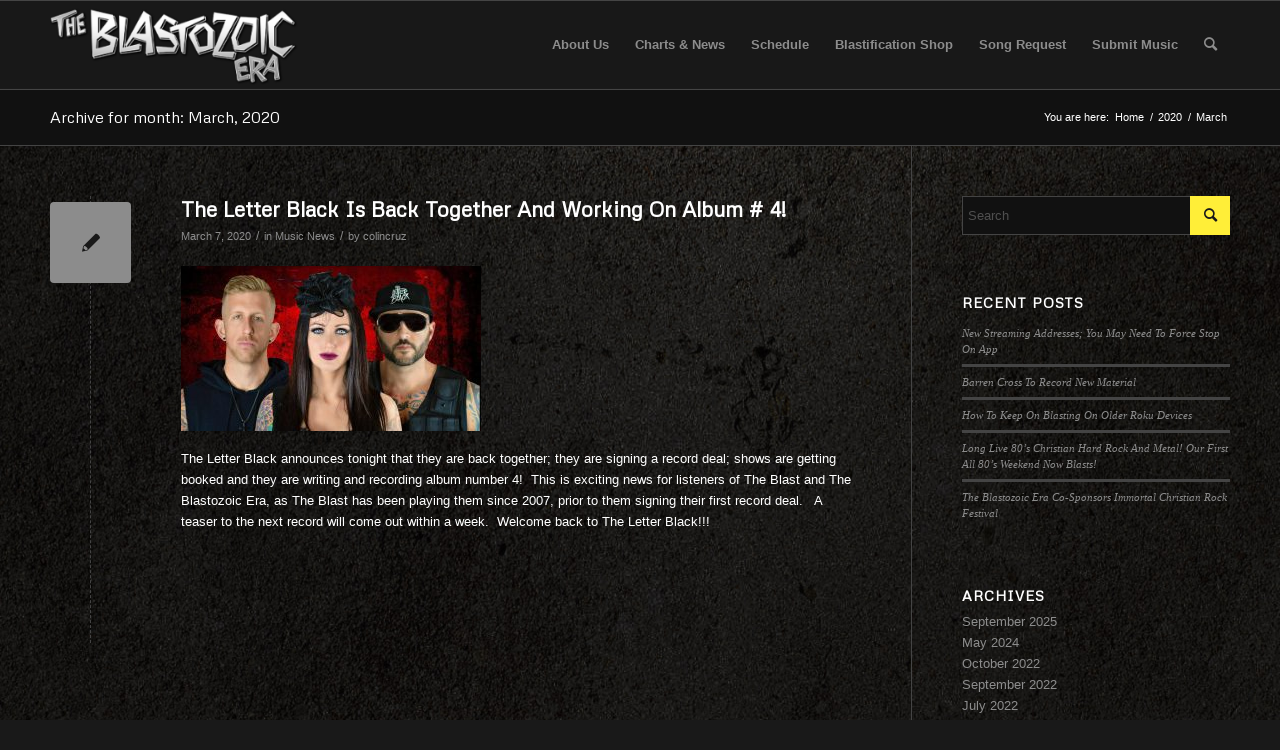

--- FILE ---
content_type: text/html; charset=UTF-8
request_url: https://blastozoic.theblast.fm/home/2020/03/
body_size: 77087
content:
<!DOCTYPE html>
<html lang="en-US" class="html_stretched responsive av-preloader-disabled  html_header_top html_logo_left html_main_nav_header html_menu_right html_slim html_header_sticky html_header_shrinking html_mobile_menu_phone html_header_searchicon html_content_align_center html_header_unstick_top_disabled html_header_stretch_disabled html_av-overlay-side html_av-overlay-side-classic html_av-submenu-noclone html_entry_id_2614 av-cookies-no-cookie-consent av-no-preview av-default-lightbox html_text_menu_active av-mobile-menu-switch-default">
<head>
<meta charset="UTF-8" />


<!-- mobile setting -->
<meta name="viewport" content="width=device-width, initial-scale=1">

<!-- Scripts/CSS and wp_head hook -->
<meta name='robots' content='noindex, follow' />

	<!-- This site is optimized with the Yoast SEO plugin v22.6 - https://yoast.com/wordpress/plugins/seo/ -->
	<title>March 2020 - The Blastozoic Era</title>
	<meta property="og:locale" content="en_US" />
	<meta property="og:type" content="website" />
	<meta property="og:title" content="March 2020 - The Blastozoic Era" />
	<meta property="og:url" content="https://blastozoic.theblast.fm/home/2020/03/" />
	<meta property="og:site_name" content="The Blastozoic Era" />
	<meta name="twitter:card" content="summary_large_image" />
	<script type="application/ld+json" class="yoast-schema-graph">{"@context":"https://schema.org","@graph":[{"@type":"CollectionPage","@id":"https://blastozoic.theblast.fm/home/2020/03/","url":"https://blastozoic.theblast.fm/home/2020/03/","name":"March 2020 - The Blastozoic Era","isPartOf":{"@id":"https://blastozoic.theblast.fm/home/#website"},"breadcrumb":{"@id":"https://blastozoic.theblast.fm/home/2020/03/#breadcrumb"},"inLanguage":"en-US"},{"@type":"BreadcrumbList","@id":"https://blastozoic.theblast.fm/home/2020/03/#breadcrumb","itemListElement":[{"@type":"ListItem","position":1,"name":"Home","item":"https://blastozoic.theblast.fm/home/welcome/"},{"@type":"ListItem","position":2,"name":"Archives for March 2020"}]},{"@type":"WebSite","@id":"https://blastozoic.theblast.fm/home/#website","url":"https://blastozoic.theblast.fm/home/","name":"The Blastozoic Era","description":"Classic Christian Rock, Alternative, and Metal","potentialAction":[{"@type":"SearchAction","target":{"@type":"EntryPoint","urlTemplate":"https://blastozoic.theblast.fm/home/?s={search_term_string}"},"query-input":"required name=search_term_string"}],"inLanguage":"en-US"}]}</script>
	<!-- / Yoast SEO plugin. -->


<link rel='dns-prefetch' href='//fonts.googleapis.com' />
<link rel="alternate" type="application/rss+xml" title="The Blastozoic Era &raquo; Feed" href="https://blastozoic.theblast.fm/home/feed/" />

<!-- google webfont font replacement -->

			<script type='text/javascript'>

				(function() {

					/*	check if webfonts are disabled by user setting via cookie - or user must opt in.	*/
					var html = document.getElementsByTagName('html')[0];
					var cookie_check = html.className.indexOf('av-cookies-needs-opt-in') >= 0 || html.className.indexOf('av-cookies-can-opt-out') >= 0;
					var allow_continue = true;
					var silent_accept_cookie = html.className.indexOf('av-cookies-user-silent-accept') >= 0;

					if( cookie_check && ! silent_accept_cookie )
					{
						if( ! document.cookie.match(/aviaCookieConsent/) || html.className.indexOf('av-cookies-session-refused') >= 0 )
						{
							allow_continue = false;
						}
						else
						{
							if( ! document.cookie.match(/aviaPrivacyRefuseCookiesHideBar/) )
							{
								allow_continue = false;
							}
							else if( ! document.cookie.match(/aviaPrivacyEssentialCookiesEnabled/) )
							{
								allow_continue = false;
							}
							else if( document.cookie.match(/aviaPrivacyGoogleWebfontsDisabled/) )
							{
								allow_continue = false;
							}
						}
					}

					if( allow_continue )
					{
						var f = document.createElement('link');

						f.type 	= 'text/css';
						f.rel 	= 'stylesheet';
						f.href 	= 'https://fonts.googleapis.com/css?family=Metrophobic&display=auto';
						f.id 	= 'avia-google-webfont';

						document.getElementsByTagName('head')[0].appendChild(f);
					}
				})();

			</script>
			<script type="text/javascript">
/* <![CDATA[ */
window._wpemojiSettings = {"baseUrl":"https:\/\/s.w.org\/images\/core\/emoji\/15.0.3\/72x72\/","ext":".png","svgUrl":"https:\/\/s.w.org\/images\/core\/emoji\/15.0.3\/svg\/","svgExt":".svg","source":{"concatemoji":"https:\/\/blastozoic.theblast.fm\/home\/wp-includes\/js\/wp-emoji-release.min.js?ver=6.5.7"}};
/*! This file is auto-generated */
!function(i,n){var o,s,e;function c(e){try{var t={supportTests:e,timestamp:(new Date).valueOf()};sessionStorage.setItem(o,JSON.stringify(t))}catch(e){}}function p(e,t,n){e.clearRect(0,0,e.canvas.width,e.canvas.height),e.fillText(t,0,0);var t=new Uint32Array(e.getImageData(0,0,e.canvas.width,e.canvas.height).data),r=(e.clearRect(0,0,e.canvas.width,e.canvas.height),e.fillText(n,0,0),new Uint32Array(e.getImageData(0,0,e.canvas.width,e.canvas.height).data));return t.every(function(e,t){return e===r[t]})}function u(e,t,n){switch(t){case"flag":return n(e,"\ud83c\udff3\ufe0f\u200d\u26a7\ufe0f","\ud83c\udff3\ufe0f\u200b\u26a7\ufe0f")?!1:!n(e,"\ud83c\uddfa\ud83c\uddf3","\ud83c\uddfa\u200b\ud83c\uddf3")&&!n(e,"\ud83c\udff4\udb40\udc67\udb40\udc62\udb40\udc65\udb40\udc6e\udb40\udc67\udb40\udc7f","\ud83c\udff4\u200b\udb40\udc67\u200b\udb40\udc62\u200b\udb40\udc65\u200b\udb40\udc6e\u200b\udb40\udc67\u200b\udb40\udc7f");case"emoji":return!n(e,"\ud83d\udc26\u200d\u2b1b","\ud83d\udc26\u200b\u2b1b")}return!1}function f(e,t,n){var r="undefined"!=typeof WorkerGlobalScope&&self instanceof WorkerGlobalScope?new OffscreenCanvas(300,150):i.createElement("canvas"),a=r.getContext("2d",{willReadFrequently:!0}),o=(a.textBaseline="top",a.font="600 32px Arial",{});return e.forEach(function(e){o[e]=t(a,e,n)}),o}function t(e){var t=i.createElement("script");t.src=e,t.defer=!0,i.head.appendChild(t)}"undefined"!=typeof Promise&&(o="wpEmojiSettingsSupports",s=["flag","emoji"],n.supports={everything:!0,everythingExceptFlag:!0},e=new Promise(function(e){i.addEventListener("DOMContentLoaded",e,{once:!0})}),new Promise(function(t){var n=function(){try{var e=JSON.parse(sessionStorage.getItem(o));if("object"==typeof e&&"number"==typeof e.timestamp&&(new Date).valueOf()<e.timestamp+604800&&"object"==typeof e.supportTests)return e.supportTests}catch(e){}return null}();if(!n){if("undefined"!=typeof Worker&&"undefined"!=typeof OffscreenCanvas&&"undefined"!=typeof URL&&URL.createObjectURL&&"undefined"!=typeof Blob)try{var e="postMessage("+f.toString()+"("+[JSON.stringify(s),u.toString(),p.toString()].join(",")+"));",r=new Blob([e],{type:"text/javascript"}),a=new Worker(URL.createObjectURL(r),{name:"wpTestEmojiSupports"});return void(a.onmessage=function(e){c(n=e.data),a.terminate(),t(n)})}catch(e){}c(n=f(s,u,p))}t(n)}).then(function(e){for(var t in e)n.supports[t]=e[t],n.supports.everything=n.supports.everything&&n.supports[t],"flag"!==t&&(n.supports.everythingExceptFlag=n.supports.everythingExceptFlag&&n.supports[t]);n.supports.everythingExceptFlag=n.supports.everythingExceptFlag&&!n.supports.flag,n.DOMReady=!1,n.readyCallback=function(){n.DOMReady=!0}}).then(function(){return e}).then(function(){var e;n.supports.everything||(n.readyCallback(),(e=n.source||{}).concatemoji?t(e.concatemoji):e.wpemoji&&e.twemoji&&(t(e.twemoji),t(e.wpemoji)))}))}((window,document),window._wpemojiSettings);
/* ]]> */
</script>
<link rel='stylesheet' id='avia-grid-css' href='https://blastozoic.theblast.fm/home/wp-content/themes/enfold/css/grid.min.css?ver=5.7' type='text/css' media='all' />
<link rel='stylesheet' id='avia-base-css' href='https://blastozoic.theblast.fm/home/wp-content/themes/enfold/css/base.min.css?ver=5.7' type='text/css' media='all' />
<link rel='stylesheet' id='avia-layout-css' href='https://blastozoic.theblast.fm/home/wp-content/themes/enfold/css/layout.min.css?ver=5.7' type='text/css' media='all' />
<link rel='stylesheet' id='avia-module-blog-css' href='https://blastozoic.theblast.fm/home/wp-content/themes/enfold/config-templatebuilder/avia-shortcodes/blog/blog.min.css?ver=5.7' type='text/css' media='all' />
<link rel='stylesheet' id='avia-module-postslider-css' href='https://blastozoic.theblast.fm/home/wp-content/themes/enfold/config-templatebuilder/avia-shortcodes/postslider/postslider.min.css?ver=5.7' type='text/css' media='all' />
<link rel='stylesheet' id='avia-module-button-css' href='https://blastozoic.theblast.fm/home/wp-content/themes/enfold/config-templatebuilder/avia-shortcodes/buttons/buttons.min.css?ver=5.7' type='text/css' media='all' />
<link rel='stylesheet' id='avia-module-catalogue-css' href='https://blastozoic.theblast.fm/home/wp-content/themes/enfold/config-templatebuilder/avia-shortcodes/catalogue/catalogue.min.css?ver=5.7' type='text/css' media='all' />
<link rel='stylesheet' id='avia-module-comments-css' href='https://blastozoic.theblast.fm/home/wp-content/themes/enfold/config-templatebuilder/avia-shortcodes/comments/comments.min.css?ver=5.7' type='text/css' media='all' />
<link rel='stylesheet' id='avia-module-contact-css' href='https://blastozoic.theblast.fm/home/wp-content/themes/enfold/config-templatebuilder/avia-shortcodes/contact/contact.min.css?ver=5.7' type='text/css' media='all' />
<link rel='stylesheet' id='avia-module-slideshow-css' href='https://blastozoic.theblast.fm/home/wp-content/themes/enfold/config-templatebuilder/avia-shortcodes/slideshow/slideshow.min.css?ver=5.7' type='text/css' media='all' />
<link rel='stylesheet' id='avia-module-gallery-css' href='https://blastozoic.theblast.fm/home/wp-content/themes/enfold/config-templatebuilder/avia-shortcodes/gallery/gallery.min.css?ver=5.7' type='text/css' media='all' />
<link rel='stylesheet' id='avia-module-maps-css' href='https://blastozoic.theblast.fm/home/wp-content/themes/enfold/config-templatebuilder/avia-shortcodes/google_maps/google_maps.min.css?ver=5.7' type='text/css' media='all' />
<link rel='stylesheet' id='avia-module-gridrow-css' href='https://blastozoic.theblast.fm/home/wp-content/themes/enfold/config-templatebuilder/avia-shortcodes/grid_row/grid_row.min.css?ver=5.7' type='text/css' media='all' />
<link rel='stylesheet' id='avia-module-heading-css' href='https://blastozoic.theblast.fm/home/wp-content/themes/enfold/config-templatebuilder/avia-shortcodes/heading/heading.min.css?ver=5.7' type='text/css' media='all' />
<link rel='stylesheet' id='avia-module-icon-css' href='https://blastozoic.theblast.fm/home/wp-content/themes/enfold/config-templatebuilder/avia-shortcodes/icon/icon.min.css?ver=5.7' type='text/css' media='all' />
<link rel='stylesheet' id='avia-module-iconbox-css' href='https://blastozoic.theblast.fm/home/wp-content/themes/enfold/config-templatebuilder/avia-shortcodes/iconbox/iconbox.min.css?ver=5.7' type='text/css' media='all' />
<link rel='stylesheet' id='avia-module-image-css' href='https://blastozoic.theblast.fm/home/wp-content/themes/enfold/config-templatebuilder/avia-shortcodes/image/image.min.css?ver=5.7' type='text/css' media='all' />
<link rel='stylesheet' id='avia-module-hotspot-css' href='https://blastozoic.theblast.fm/home/wp-content/themes/enfold/config-templatebuilder/avia-shortcodes/image_hotspots/image_hotspots.min.css?ver=5.7' type='text/css' media='all' />
<link rel='stylesheet' id='avia-module-masonry-css' href='https://blastozoic.theblast.fm/home/wp-content/themes/enfold/config-templatebuilder/avia-shortcodes/masonry_entries/masonry_entries.min.css?ver=5.7' type='text/css' media='all' />
<link rel='stylesheet' id='avia-siteloader-css' href='https://blastozoic.theblast.fm/home/wp-content/themes/enfold/css/avia-snippet-site-preloader.min.css?ver=5.7' type='text/css' media='all' />
<link rel='stylesheet' id='avia-module-numbers-css' href='https://blastozoic.theblast.fm/home/wp-content/themes/enfold/config-templatebuilder/avia-shortcodes/numbers/numbers.min.css?ver=5.7' type='text/css' media='all' />
<link rel='stylesheet' id='avia-module-promobox-css' href='https://blastozoic.theblast.fm/home/wp-content/themes/enfold/config-templatebuilder/avia-shortcodes/promobox/promobox.min.css?ver=5.7' type='text/css' media='all' />
<link rel='stylesheet' id='avia-module-social-css' href='https://blastozoic.theblast.fm/home/wp-content/themes/enfold/config-templatebuilder/avia-shortcodes/social_share/social_share.min.css?ver=5.7' type='text/css' media='all' />
<link rel='stylesheet' id='avia-module-tabs-css' href='https://blastozoic.theblast.fm/home/wp-content/themes/enfold/config-templatebuilder/avia-shortcodes/tabs/tabs.min.css?ver=5.7' type='text/css' media='all' />
<link rel='stylesheet' id='avia-module-video-css' href='https://blastozoic.theblast.fm/home/wp-content/themes/enfold/config-templatebuilder/avia-shortcodes/video/video.min.css?ver=5.7' type='text/css' media='all' />
<link rel='stylesheet' id='pt-cv-public-style-css' href='https://blastozoic.theblast.fm/home/wp-content/plugins/content-views-query-and-display-post-page/public/assets/css/cv.css?ver=3.7.1' type='text/css' media='all' />
<style id='wp-emoji-styles-inline-css' type='text/css'>

	img.wp-smiley, img.emoji {
		display: inline !important;
		border: none !important;
		box-shadow: none !important;
		height: 1em !important;
		width: 1em !important;
		margin: 0 0.07em !important;
		vertical-align: -0.1em !important;
		background: none !important;
		padding: 0 !important;
	}
</style>
<link rel='stylesheet' id='wp-block-library-css' href='https://blastozoic.theblast.fm/home/wp-includes/css/dist/block-library/style.min.css?ver=6.5.7' type='text/css' media='all' />
<link rel='stylesheet' id='single-testimonial-block-css' href='https://blastozoic.theblast.fm/home/wp-content/plugins/easy-testimonials/blocks/single-testimonial/style.css?ver=1714009172' type='text/css' media='all' />
<link rel='stylesheet' id='random-testimonial-block-css' href='https://blastozoic.theblast.fm/home/wp-content/plugins/easy-testimonials/blocks/random-testimonial/style.css?ver=1714009172' type='text/css' media='all' />
<link rel='stylesheet' id='testimonials-list-block-css' href='https://blastozoic.theblast.fm/home/wp-content/plugins/easy-testimonials/blocks/testimonials-list/style.css?ver=1714009172' type='text/css' media='all' />
<link rel='stylesheet' id='testimonials-cycle-block-css' href='https://blastozoic.theblast.fm/home/wp-content/plugins/easy-testimonials/blocks/testimonials-cycle/style.css?ver=1714009172' type='text/css' media='all' />
<link rel='stylesheet' id='testimonials-grid-block-css' href='https://blastozoic.theblast.fm/home/wp-content/plugins/easy-testimonials/blocks/testimonials-grid/style.css?ver=1714009172' type='text/css' media='all' />
<style id='global-styles-inline-css' type='text/css'>
body{--wp--preset--color--black: #000000;--wp--preset--color--cyan-bluish-gray: #abb8c3;--wp--preset--color--white: #ffffff;--wp--preset--color--pale-pink: #f78da7;--wp--preset--color--vivid-red: #cf2e2e;--wp--preset--color--luminous-vivid-orange: #ff6900;--wp--preset--color--luminous-vivid-amber: #fcb900;--wp--preset--color--light-green-cyan: #7bdcb5;--wp--preset--color--vivid-green-cyan: #00d084;--wp--preset--color--pale-cyan-blue: #8ed1fc;--wp--preset--color--vivid-cyan-blue: #0693e3;--wp--preset--color--vivid-purple: #9b51e0;--wp--preset--color--metallic-red: #b02b2c;--wp--preset--color--maximum-yellow-red: #edae44;--wp--preset--color--yellow-sun: #eeee22;--wp--preset--color--palm-leaf: #83a846;--wp--preset--color--aero: #7bb0e7;--wp--preset--color--old-lavender: #745f7e;--wp--preset--color--steel-teal: #5f8789;--wp--preset--color--raspberry-pink: #d65799;--wp--preset--color--medium-turquoise: #4ecac2;--wp--preset--gradient--vivid-cyan-blue-to-vivid-purple: linear-gradient(135deg,rgba(6,147,227,1) 0%,rgb(155,81,224) 100%);--wp--preset--gradient--light-green-cyan-to-vivid-green-cyan: linear-gradient(135deg,rgb(122,220,180) 0%,rgb(0,208,130) 100%);--wp--preset--gradient--luminous-vivid-amber-to-luminous-vivid-orange: linear-gradient(135deg,rgba(252,185,0,1) 0%,rgba(255,105,0,1) 100%);--wp--preset--gradient--luminous-vivid-orange-to-vivid-red: linear-gradient(135deg,rgba(255,105,0,1) 0%,rgb(207,46,46) 100%);--wp--preset--gradient--very-light-gray-to-cyan-bluish-gray: linear-gradient(135deg,rgb(238,238,238) 0%,rgb(169,184,195) 100%);--wp--preset--gradient--cool-to-warm-spectrum: linear-gradient(135deg,rgb(74,234,220) 0%,rgb(151,120,209) 20%,rgb(207,42,186) 40%,rgb(238,44,130) 60%,rgb(251,105,98) 80%,rgb(254,248,76) 100%);--wp--preset--gradient--blush-light-purple: linear-gradient(135deg,rgb(255,206,236) 0%,rgb(152,150,240) 100%);--wp--preset--gradient--blush-bordeaux: linear-gradient(135deg,rgb(254,205,165) 0%,rgb(254,45,45) 50%,rgb(107,0,62) 100%);--wp--preset--gradient--luminous-dusk: linear-gradient(135deg,rgb(255,203,112) 0%,rgb(199,81,192) 50%,rgb(65,88,208) 100%);--wp--preset--gradient--pale-ocean: linear-gradient(135deg,rgb(255,245,203) 0%,rgb(182,227,212) 50%,rgb(51,167,181) 100%);--wp--preset--gradient--electric-grass: linear-gradient(135deg,rgb(202,248,128) 0%,rgb(113,206,126) 100%);--wp--preset--gradient--midnight: linear-gradient(135deg,rgb(2,3,129) 0%,rgb(40,116,252) 100%);--wp--preset--font-size--small: 1rem;--wp--preset--font-size--medium: 1.125rem;--wp--preset--font-size--large: 1.75rem;--wp--preset--font-size--x-large: clamp(1.75rem, 3vw, 2.25rem);--wp--preset--spacing--20: 0.44rem;--wp--preset--spacing--30: 0.67rem;--wp--preset--spacing--40: 1rem;--wp--preset--spacing--50: 1.5rem;--wp--preset--spacing--60: 2.25rem;--wp--preset--spacing--70: 3.38rem;--wp--preset--spacing--80: 5.06rem;--wp--preset--shadow--natural: 6px 6px 9px rgba(0, 0, 0, 0.2);--wp--preset--shadow--deep: 12px 12px 50px rgba(0, 0, 0, 0.4);--wp--preset--shadow--sharp: 6px 6px 0px rgba(0, 0, 0, 0.2);--wp--preset--shadow--outlined: 6px 6px 0px -3px rgba(255, 255, 255, 1), 6px 6px rgba(0, 0, 0, 1);--wp--preset--shadow--crisp: 6px 6px 0px rgba(0, 0, 0, 1);}body { margin: 0;--wp--style--global--content-size: 800px;--wp--style--global--wide-size: 1130px; }.wp-site-blocks > .alignleft { float: left; margin-right: 2em; }.wp-site-blocks > .alignright { float: right; margin-left: 2em; }.wp-site-blocks > .aligncenter { justify-content: center; margin-left: auto; margin-right: auto; }:where(.is-layout-flex){gap: 0.5em;}:where(.is-layout-grid){gap: 0.5em;}body .is-layout-flow > .alignleft{float: left;margin-inline-start: 0;margin-inline-end: 2em;}body .is-layout-flow > .alignright{float: right;margin-inline-start: 2em;margin-inline-end: 0;}body .is-layout-flow > .aligncenter{margin-left: auto !important;margin-right: auto !important;}body .is-layout-constrained > .alignleft{float: left;margin-inline-start: 0;margin-inline-end: 2em;}body .is-layout-constrained > .alignright{float: right;margin-inline-start: 2em;margin-inline-end: 0;}body .is-layout-constrained > .aligncenter{margin-left: auto !important;margin-right: auto !important;}body .is-layout-constrained > :where(:not(.alignleft):not(.alignright):not(.alignfull)){max-width: var(--wp--style--global--content-size);margin-left: auto !important;margin-right: auto !important;}body .is-layout-constrained > .alignwide{max-width: var(--wp--style--global--wide-size);}body .is-layout-flex{display: flex;}body .is-layout-flex{flex-wrap: wrap;align-items: center;}body .is-layout-flex > *{margin: 0;}body .is-layout-grid{display: grid;}body .is-layout-grid > *{margin: 0;}body{padding-top: 0px;padding-right: 0px;padding-bottom: 0px;padding-left: 0px;}a:where(:not(.wp-element-button)){text-decoration: underline;}.wp-element-button, .wp-block-button__link{background-color: #32373c;border-width: 0;color: #fff;font-family: inherit;font-size: inherit;line-height: inherit;padding: calc(0.667em + 2px) calc(1.333em + 2px);text-decoration: none;}.has-black-color{color: var(--wp--preset--color--black) !important;}.has-cyan-bluish-gray-color{color: var(--wp--preset--color--cyan-bluish-gray) !important;}.has-white-color{color: var(--wp--preset--color--white) !important;}.has-pale-pink-color{color: var(--wp--preset--color--pale-pink) !important;}.has-vivid-red-color{color: var(--wp--preset--color--vivid-red) !important;}.has-luminous-vivid-orange-color{color: var(--wp--preset--color--luminous-vivid-orange) !important;}.has-luminous-vivid-amber-color{color: var(--wp--preset--color--luminous-vivid-amber) !important;}.has-light-green-cyan-color{color: var(--wp--preset--color--light-green-cyan) !important;}.has-vivid-green-cyan-color{color: var(--wp--preset--color--vivid-green-cyan) !important;}.has-pale-cyan-blue-color{color: var(--wp--preset--color--pale-cyan-blue) !important;}.has-vivid-cyan-blue-color{color: var(--wp--preset--color--vivid-cyan-blue) !important;}.has-vivid-purple-color{color: var(--wp--preset--color--vivid-purple) !important;}.has-metallic-red-color{color: var(--wp--preset--color--metallic-red) !important;}.has-maximum-yellow-red-color{color: var(--wp--preset--color--maximum-yellow-red) !important;}.has-yellow-sun-color{color: var(--wp--preset--color--yellow-sun) !important;}.has-palm-leaf-color{color: var(--wp--preset--color--palm-leaf) !important;}.has-aero-color{color: var(--wp--preset--color--aero) !important;}.has-old-lavender-color{color: var(--wp--preset--color--old-lavender) !important;}.has-steel-teal-color{color: var(--wp--preset--color--steel-teal) !important;}.has-raspberry-pink-color{color: var(--wp--preset--color--raspberry-pink) !important;}.has-medium-turquoise-color{color: var(--wp--preset--color--medium-turquoise) !important;}.has-black-background-color{background-color: var(--wp--preset--color--black) !important;}.has-cyan-bluish-gray-background-color{background-color: var(--wp--preset--color--cyan-bluish-gray) !important;}.has-white-background-color{background-color: var(--wp--preset--color--white) !important;}.has-pale-pink-background-color{background-color: var(--wp--preset--color--pale-pink) !important;}.has-vivid-red-background-color{background-color: var(--wp--preset--color--vivid-red) !important;}.has-luminous-vivid-orange-background-color{background-color: var(--wp--preset--color--luminous-vivid-orange) !important;}.has-luminous-vivid-amber-background-color{background-color: var(--wp--preset--color--luminous-vivid-amber) !important;}.has-light-green-cyan-background-color{background-color: var(--wp--preset--color--light-green-cyan) !important;}.has-vivid-green-cyan-background-color{background-color: var(--wp--preset--color--vivid-green-cyan) !important;}.has-pale-cyan-blue-background-color{background-color: var(--wp--preset--color--pale-cyan-blue) !important;}.has-vivid-cyan-blue-background-color{background-color: var(--wp--preset--color--vivid-cyan-blue) !important;}.has-vivid-purple-background-color{background-color: var(--wp--preset--color--vivid-purple) !important;}.has-metallic-red-background-color{background-color: var(--wp--preset--color--metallic-red) !important;}.has-maximum-yellow-red-background-color{background-color: var(--wp--preset--color--maximum-yellow-red) !important;}.has-yellow-sun-background-color{background-color: var(--wp--preset--color--yellow-sun) !important;}.has-palm-leaf-background-color{background-color: var(--wp--preset--color--palm-leaf) !important;}.has-aero-background-color{background-color: var(--wp--preset--color--aero) !important;}.has-old-lavender-background-color{background-color: var(--wp--preset--color--old-lavender) !important;}.has-steel-teal-background-color{background-color: var(--wp--preset--color--steel-teal) !important;}.has-raspberry-pink-background-color{background-color: var(--wp--preset--color--raspberry-pink) !important;}.has-medium-turquoise-background-color{background-color: var(--wp--preset--color--medium-turquoise) !important;}.has-black-border-color{border-color: var(--wp--preset--color--black) !important;}.has-cyan-bluish-gray-border-color{border-color: var(--wp--preset--color--cyan-bluish-gray) !important;}.has-white-border-color{border-color: var(--wp--preset--color--white) !important;}.has-pale-pink-border-color{border-color: var(--wp--preset--color--pale-pink) !important;}.has-vivid-red-border-color{border-color: var(--wp--preset--color--vivid-red) !important;}.has-luminous-vivid-orange-border-color{border-color: var(--wp--preset--color--luminous-vivid-orange) !important;}.has-luminous-vivid-amber-border-color{border-color: var(--wp--preset--color--luminous-vivid-amber) !important;}.has-light-green-cyan-border-color{border-color: var(--wp--preset--color--light-green-cyan) !important;}.has-vivid-green-cyan-border-color{border-color: var(--wp--preset--color--vivid-green-cyan) !important;}.has-pale-cyan-blue-border-color{border-color: var(--wp--preset--color--pale-cyan-blue) !important;}.has-vivid-cyan-blue-border-color{border-color: var(--wp--preset--color--vivid-cyan-blue) !important;}.has-vivid-purple-border-color{border-color: var(--wp--preset--color--vivid-purple) !important;}.has-metallic-red-border-color{border-color: var(--wp--preset--color--metallic-red) !important;}.has-maximum-yellow-red-border-color{border-color: var(--wp--preset--color--maximum-yellow-red) !important;}.has-yellow-sun-border-color{border-color: var(--wp--preset--color--yellow-sun) !important;}.has-palm-leaf-border-color{border-color: var(--wp--preset--color--palm-leaf) !important;}.has-aero-border-color{border-color: var(--wp--preset--color--aero) !important;}.has-old-lavender-border-color{border-color: var(--wp--preset--color--old-lavender) !important;}.has-steel-teal-border-color{border-color: var(--wp--preset--color--steel-teal) !important;}.has-raspberry-pink-border-color{border-color: var(--wp--preset--color--raspberry-pink) !important;}.has-medium-turquoise-border-color{border-color: var(--wp--preset--color--medium-turquoise) !important;}.has-vivid-cyan-blue-to-vivid-purple-gradient-background{background: var(--wp--preset--gradient--vivid-cyan-blue-to-vivid-purple) !important;}.has-light-green-cyan-to-vivid-green-cyan-gradient-background{background: var(--wp--preset--gradient--light-green-cyan-to-vivid-green-cyan) !important;}.has-luminous-vivid-amber-to-luminous-vivid-orange-gradient-background{background: var(--wp--preset--gradient--luminous-vivid-amber-to-luminous-vivid-orange) !important;}.has-luminous-vivid-orange-to-vivid-red-gradient-background{background: var(--wp--preset--gradient--luminous-vivid-orange-to-vivid-red) !important;}.has-very-light-gray-to-cyan-bluish-gray-gradient-background{background: var(--wp--preset--gradient--very-light-gray-to-cyan-bluish-gray) !important;}.has-cool-to-warm-spectrum-gradient-background{background: var(--wp--preset--gradient--cool-to-warm-spectrum) !important;}.has-blush-light-purple-gradient-background{background: var(--wp--preset--gradient--blush-light-purple) !important;}.has-blush-bordeaux-gradient-background{background: var(--wp--preset--gradient--blush-bordeaux) !important;}.has-luminous-dusk-gradient-background{background: var(--wp--preset--gradient--luminous-dusk) !important;}.has-pale-ocean-gradient-background{background: var(--wp--preset--gradient--pale-ocean) !important;}.has-electric-grass-gradient-background{background: var(--wp--preset--gradient--electric-grass) !important;}.has-midnight-gradient-background{background: var(--wp--preset--gradient--midnight) !important;}.has-small-font-size{font-size: var(--wp--preset--font-size--small) !important;}.has-medium-font-size{font-size: var(--wp--preset--font-size--medium) !important;}.has-large-font-size{font-size: var(--wp--preset--font-size--large) !important;}.has-x-large-font-size{font-size: var(--wp--preset--font-size--x-large) !important;}
.wp-block-navigation a:where(:not(.wp-element-button)){color: inherit;}
:where(.wp-block-post-template.is-layout-flex){gap: 1.25em;}:where(.wp-block-post-template.is-layout-grid){gap: 1.25em;}
:where(.wp-block-columns.is-layout-flex){gap: 2em;}:where(.wp-block-columns.is-layout-grid){gap: 2em;}
.wp-block-pullquote{font-size: 1.5em;line-height: 1.6;}
</style>
<link rel='stylesheet' id='contact-form-7-css' href='https://blastozoic.theblast.fm/home/wp-content/plugins/contact-form-7/includes/css/styles.css?ver=5.9.3' type='text/css' media='all' />
<link rel='stylesheet' id='easy_testimonial_style-css' href='https://blastozoic.theblast.fm/home/wp-content/plugins/easy-testimonials/include/assets/css/style.css?ver=6.5.7' type='text/css' media='all' />
<link rel='stylesheet' id='ls-google-fonts-css' href='https://fonts.googleapis.com/css?family=Lato:100,300,regular,700,900|Open+Sans:300|Indie+Flower:regular|Oswald:300,regular,700&#038;subset=latin,latin-ext' type='text/css' media='all' />
<link rel='stylesheet' id='avia-scs-css' href='https://blastozoic.theblast.fm/home/wp-content/themes/enfold/css/shortcodes.min.css?ver=5.7' type='text/css' media='all' />
<link rel='stylesheet' id='avia-fold-unfold-css' href='https://blastozoic.theblast.fm/home/wp-content/themes/enfold/css/avia-snippet-fold-unfold.min.css?ver=5.7' type='text/css' media='all' />
<link rel='stylesheet' id='avia-popup-css-css' href='https://blastozoic.theblast.fm/home/wp-content/themes/enfold/js/aviapopup/magnific-popup.min.css?ver=5.7' type='text/css' media='screen' />
<link rel='stylesheet' id='avia-lightbox-css' href='https://blastozoic.theblast.fm/home/wp-content/themes/enfold/css/avia-snippet-lightbox.min.css?ver=5.7' type='text/css' media='screen' />
<link rel='stylesheet' id='avia-widget-css-css' href='https://blastozoic.theblast.fm/home/wp-content/themes/enfold/css/avia-snippet-widget.min.css?ver=5.7' type='text/css' media='screen' />
<link rel='stylesheet' id='avia-dynamic-css' href='https://blastozoic.theblast.fm/home/wp-content/uploads/dynamic_avia/enfold.css?ver=696bae1b76aaf' type='text/css' media='all' />
<link rel='stylesheet' id='avia-custom-css' href='https://blastozoic.theblast.fm/home/wp-content/themes/enfold/css/custom.css?ver=5.7' type='text/css' media='all' />
<script type="text/javascript" src="https://blastozoic.theblast.fm/home/wp-includes/js/jquery/jquery.min.js?ver=3.7.1" id="jquery-core-js"></script>
<script type="text/javascript" src="https://blastozoic.theblast.fm/home/wp-includes/js/jquery/jquery-migrate.min.js?ver=3.4.1" id="jquery-migrate-js"></script>
<script type="text/javascript" src="https://blastozoic.theblast.fm/home/wp-content/plugins/layerslider/static/js/layerslider.kreaturamedia.jquery.js?ver=5.1.1" id="layerslider-js"></script>
<script type="text/javascript" src="https://blastozoic.theblast.fm/home/wp-content/plugins/layerslider/static/js/greensock.js?ver=1.11.2" id="greensock-js"></script>
<script type="text/javascript" src="https://blastozoic.theblast.fm/home/wp-content/plugins/layerslider/static/js/layerslider.transitions.js?ver=5.1.1" id="layerslider-transitions-js"></script>
<script type="text/javascript" src="https://blastozoic.theblast.fm/home/wp-content/themes/enfold/js/avia-js.min.js?ver=5.7" id="avia-js-js"></script>
<script type="text/javascript" src="https://blastozoic.theblast.fm/home/wp-content/themes/enfold/js/avia-compat.min.js?ver=5.7" id="avia-compat-js"></script>
<script type="text/javascript" id="easy-testimonials-reveal-js-extra">
/* <![CDATA[ */
var easy_testimonials_reveal = {"show_less_text":"Show Less"};
/* ]]> */
</script>
<script type="text/javascript" src="https://blastozoic.theblast.fm/home/wp-content/plugins/easy-testimonials/include/assets/js/easy-testimonials-reveal.js?ver=6.5.7" id="easy-testimonials-reveal-js"></script>
<link rel="https://api.w.org/" href="https://blastozoic.theblast.fm/home/wp-json/" /><link rel="EditURI" type="application/rsd+xml" title="RSD" href="https://blastozoic.theblast.fm/home/xmlrpc.php?rsd" />
<meta name="generator" content="WordPress 6.5.7" />
<style type="text/css" media="screen"></style><style type="text/css" media="screen">@media (max-width: 728px) {}</style><style type="text/css" media="screen">@media (max-width: 320px) {}</style><script language="JavaScript">
<!--//BEGIN Script
function new_window(url) {
link = window.open(url,"Link","toolbar=0,location=0,directories=0,status=0,menubar=0,scrollbars=0,resizable=0,width=600,height=700,left=0,top=0");
}
//END Script-->
</script>

<script>
function invubu_player(playerUrl)
{
var winWidth = 500;
var winHeight = 750; 
var winTop  = (screen.height - winWidth) / 4;
var winLeft = (screen.width - winHeight) / 2; 
var winParms = 'toolbar=no,scrollbars=yes,width='+winWidth+',height='+winHeight+',top='+winTop+',left='+winLeft;

invubuPlayer = window.open(playerUrl, 'invubu_player', winParms); 
invubuPlayer.focus();
}

</script><link rel="profile" href="https://gmpg.org/xfn/11" />
<link rel="alternate" type="application/rss+xml" title="The Blastozoic Era RSS2 Feed" href="https://blastozoic.theblast.fm/home/feed/" />
<link rel="pingback" href="https://blastozoic.theblast.fm/home/xmlrpc.php" />
<!--[if lt IE 9]><script src="https://blastozoic.theblast.fm/home/wp-content/themes/enfold/js/html5shiv.js"></script><![endif]-->


<!-- To speed up the rendering and to display the site as fast as possible to the user we include some styles and scripts for above the fold content inline -->
<style type="text/css" media="screen">.ls-container{visibility:hidden;position:relative} .ls-lt-container{position:absolute} .ls-lt-container,.ls-lt-container *{text-align:left !important;direction:ltr !important} .ls-container-fullscreen{margin:0 auto !important;padding:2% !important;background:black !important;border-radius:0 !important;-moz-border-radius:0 !important;-webkit-border-radius:0 !important;border:none !important} .ls-container-fullscreen .ls-thumbnail-wrapper,.ls-container-fullscreen .ls-fullscreen,.ls-container-fullscreen .ls-shadow{display:none !important} .ls-overflow-hidden{overflow:hidden} .ls-inner{position:relative;background-position:center center;z-index:2} .ls-loading-container{position:absolute !important;display:none;z-index:3 !important;left:50% !important;top:50% !important} .ls-loading-indicator{margin:0 auto} .ls-inner,.ls-slide{width:100%;height:100%} .ls-slide,.ls-layer{position:absolute;display:none;background-position:center center;overflow:hidden} .ls-active,.ls-animating{display:block !important} .ls-slide > *{position:absolute;line-height:normal;margin:0;left:0;top:0} .ls-slide .ls-bg{left:0px;top:0px;transform:none !important;-o-transform:none !important;-ms-transform:none !important;-moz-transform:none !important;-webkit-transform:none !important} .ls-yourlogo{position:absolute;z-index:99} .ls-bar-timer{position:absolute;width:0;height:2px;background:white;border-bottom:2px solid #555;opacity:.55;filter:alpha(opacity=55);z-index:4;top:0} .ls-circle-timer{width:16px;height:16px;position:absolute;right:10px;top:10px;z-index:4;opacity:.65;filter:alpha(opacity=65);display:none} .ls-ct-half{background:white} .ls-ct-center{background:#444} .ls-ct-left,.ls-ct-right{width:50%;height:100%;overflow:hidden} .ls-ct-left,.ls-ct-right{float:left;position:relative} .ls-ct-rotate{width:200%;height:100%;position:absolute;top:0} .ls-ct-left .ls-ct-rotate,.ls-ct-right .ls-ct-hider,.ls-ct-right .ls-ct-half{left:0} .ls-ct-right .ls-ct-rotate,.ls-ct-left .ls-ct-hider,.ls-ct-left .ls-ct-half{right:0} .ls-ct-hider,.ls-ct-half{position:absolute;top:0} .ls-ct-hider{width:50%;height:100%;overflow:hidden} .ls-ct-half{width:200%;height:100%} .ls-ct-center{width:50%;height:50%;left:25%;top:25%;position:absolute} .ls-ct-half,.ls-ct-center{border-radius:100px;-moz-border-radius:100px;-webkit-border-radius:100px} .ls-bottom-nav-wrapper{height:0} .ls-bottom-slidebuttons{text-align:left} .ls-bottom-nav-wrapper,.ls-below-thumbnails{z-index:2;height:0;position:relative;text-align:center;margin:0 auto} .ls-below-thumbnails{display:none;z-index:6} .ls-bottom-nav-wrapper a,.ls-nav-prev,.ls-nav-next{outline:none} * .ls-bottom-nav-wrapper *,* .ls-bottom-nav-wrapper span *{direction:ltr !important} .ls-bottom-slidebuttons{position:relative;z-index:1000} .ls-bottom-slidebuttons,.ls-nav-start,.ls-nav-stop,.ls-nav-sides{position:relative} .ls-nothumb{text-align:center !important} .ls-link{position:absolute;width:100% !important;height:100% !important;left:0 !important;top:0 !important;background-image:url('https://blastozoic.theblast.fm/home/wp-content/plugins/layerslider/static/css/blank.gif')} .ls-slide > a > *{background-image:url('https://blastozoic.theblast.fm/home/wp-content/plugins/layerslider/static/css/blank.gif')} .ls-vpcontainer{width:100%;height:100%;position:absolute;left:0;top:0} .ls-videopreview{width :100%;height :100%;position :absolute;left :0;top :0;cursor :pointer} .ls-playvideo{position:absolute;left:50%;top:50%;cursor:pointer} .ls-tn{display:none !important} .ls-thumbnail-hover{display:none;position:absolute;left:0} .ls-thumbnail-hover-inner{width:100%;height:100%;position:absolute;left:0;top:0;display:none} .ls-thumbnail-hover-bg{position:absolute;width:100%;height:100%;left:0;top:0} .ls-thumbnail-hover-img{position:absolute;overflow:hidden} .ls-thumbnail-hover img{max-width:none !important;position:absolute;display:inline-block;visibility:visible !important;left:50%;top:0} .ls-thumbnail-hover span{left:50%;top:100%;width:0;height:0;display:block;position:absolute;border-left-color:transparent !important;border-right-color:transparent !important;border-bottom-color:transparent !important} .ls-thumbnail-wrapper{position:relative;width:100%;margin:0 auto;z-index:4} .ls-thumbnail{position:relative;margin:0 auto} .ls-thumbnail-inner,.ls-thumbnail-slide-container{width:100%} .ls-thumbnail-slide-container{overflow:hidden !important;position:relative} .ls-touchscroll{overflow-x:auto !important} .ls-thumbnail-slide{text-align:center;white-space:nowrap;float:left;position:relative} .ls-thumbnail-slide a{overflow:hidden;display:inline-block;width:0;height:0;position:relative} .ls-thumbnail-slide img{max-width:none !important;max-height:100% !important;height:100%;visibility:visible !important} .ls-shadow{display:none;position:absolute;z-index:1;top:100%;width:100%;left:0;overflow:hidden !important;visibility:hidden} .ls-shadow img{width:100% !important;height:auto !important;position:absolute !important;left:0 !important;bottom:0 !important} .ls-bottom-nav-wrapper,.ls-thumbnail-wrapper,.ls-nav-prev,.ls-nav-next{visibility:hidden} .ls-wp-fullwidth-container{width:100%;position:relative} .ls-wp-fullwidth-helper{position:absolute} .ls-overflow-hidden{overflow:hidden} .ls-lt-tile{position:relative;float:left;perspective:1000px;-o-perspective:1000px;-ms-perspective:1000px;-moz-perspective:1000px;-webkit-perspective:1000px} .ls-lt-tile img{visibility:visible;display:inline-block} .ls-curtiles{overflow:hidden} .ls-curtiles,.ls-nexttiles{position:absolute;width:100%;height:100%;left:0;top:0} .ls-curtile,.ls-nexttile{overflow:hidden;position:absolute;width:100% !important;height:100% !important;backface-visibility:hidden;-o-backface-visibility:hidden;-ms-backface-visibility:hidden;-moz-backface-visibility:hidden;-webkit-backface-visibility:hidden} .ls-curtile{left:0;top:0} .ls-curtile img,.ls-nexttile img{position:absolute;filter:inherit} .ls-3d-container{position:relative;overflow:visible !important} .ls-3d-box{position:absolute;top:50%;left:50%;transform-style:preserve-3d;-o-transform-style:preserve-3d;-ms-transform-style:preserve-3d;-moz-transform-style:preserve-3d;-webkit-transform-style:preserve-3d} .ls-3d-box div{overflow:hidden;background:#777;margin:0;padding:0;position:absolute} .ls-fullscreen{position:absolute;z-index:10;cursor:pointer;display:block} html * .ls-nav-prev,html * .ls-nav-next,html * .ls-container img,html * .ls-bottom-nav-wrapper a,html * .ls-container .ls-fullscreen,body * .ls-nav-prev,body * .ls-nav-next,body * .ls-container img,body * .ls-bottom-nav-wrapper a,body * .ls-container .ls-fullscreen,#ls-global * .ls-nav-prev,#ls-global * .ls-nav-next,#ls-global * .ls-container img,#ls-global * .ls-bottom-nav-wrapper a,#ls-global * .ls-container .ls-fullscreen,html * .ls-thumbnail a,body * .ls-thumbnail a,#ls-global * .ls-thumbnail a{transition:none;-o-transition:none;-ms-transition:none;-moz-transition:none;-webkit-transition:none;line-height:normal;outline:none;padding:0;border:0} html * .ls-slide > a,body * .ls-slide > a,#ls-global * .ls-slide > a,html * .ls-slide > h1,body * .ls-slide > h1,#ls-global * .ls-slide > h1,html * .ls-slide > h2,body * .ls-slide > h2,#ls-global * .ls-slide > h2,html * .ls-slide > h3,body * .ls-slide > h3,#ls-global * .ls-slide > h3,html * .ls-slide > h4,body * .ls-slide > h4,#ls-global * .ls-slide > h4,html * .ls-slide > h5,body * .ls-slide > h5,#ls-global * .ls-slide > h5,html * .ls-slide > p,body * .ls-slide > p,#ls-global * .ls-slide > p,html * .ls-slide > div,body * .ls-slide > div,#ls-global * .ls-slide > div,html * .ls-slide > span,body * .ls-slide > span,#ls-global * .ls-slide > span,html * .ls-slide > *,body * .ls-slide > *,#ls-global * .ls-slide > *{transition:none;-o-transition:none;-ms-transition:none;-moz-transition:none;-webkit-transition:none} html * .ls-slide > *,body * .ls-slide > *,#ls-global * .ls-slide > *{margin:0} html * .ls-container img,body * .ls-container img,#ls-global * .ls-container img{background:none !important;min-width:0 !important;max-width:none !important;border-radius:0;box-shadow:none;border:0;padding:0} html * .ls-wp-container .ls-slide > *,body * .ls-wp-container .ls-slide > *,#ls-global * .ls-wp-container .ls-slide > *{line-height:normal;outline:none;padding:0;margin:0;border:0} html * .ls-wp-container .ls-slide > a > *,body * .ls-wp-container .ls-slide > a > *,#ls-global * .ls-wp-container .ls-slide > a > *{margin:0} html * .ls-wp-container .ls-slide > a,body * .ls-wp-container .ls-slide > a,#ls-global * .ls-wp-container .ls-slide > a{text-decoration:none} .ls-wp-fullwidth-container,.ls-wp-fullwidth-helper,.ls-container,.ls-container *{box-sizing:content-box !important;-moz-box-sizing:content-box !important;-webkit-box-sizing:content-box !important} html * .ls-yourlogo,body * .ls-yourlogo,#ls-global * .ls-yourlogo{margin:0} html * .ls-tn,body * .ls-tn,#ls-global * .ls-tn{display:none} .site{overflow:visible !important} .ls-debug-console *{margin:0 !important;padding:0 !important;border:0 !important;color:white !important;text-shadow:none !important;font-family:"HelveticaNeue-Light","Helvetica Neue Light",Helvetica,Arial,sans-serif !important;line-height:normal !important;-webkit-font-smoothing:antialiased !important;text-align:left !important;font-style:normal !important} .ls-debug-console h1{padding-top:10px !important;font-size:17px !important;font-weight:bold !important} .ls-debug-console h1:first-child{padding-top:0 !important} .ls-debug-console ul{padding-top:10px !important;list-style:none !important} .ls-debug-console li{margin-left:10px !important;font-size:13px !important;position:relative !important;font-weight:normal !important} html * .ls-debug-console li ul,body * .ls-debug-console li ul,#ls-global * .ls-debug-console li ul{display:none;width:260px;left:-10px} .ls-debug-console li ul{position:absolute !important;bottom:100% !important;padding:10px 10px 10px 0 !important;background:white !important;border-radius:10px !important;box-shadow:0 0 20px black !important} html * .ls-debug-console li:hover ul,body * .ls-debug-console li:hover ul,#ls-global * .ls-debug-console li:hover ul{display:block} .ls-debug-console li ul *{color:black !important} .ls-debug-console a{text-decoration:none !important;border-bottom:1px dotted white !important} .ls-error{border-radius:5px !important;-moz-border-radius:5px !important;-wenkit-border-radius:5px !important;background:white !important;height:auto !important;width:auto !important;color:white !important;padding:20px 40px 30px 80px !important;position:relative !important;box-shadow:0 2px 20px -5px black} .ls-error p{line-height:normal !important;text-shadow:none !important;margin:0 !important;padding:0 !important;border:0 !important;text-align:justify !important;font-family:Arial,sans-serif !important} .ls-error .ls-error-title{line-height:40px !important;color:red !important;font-weight:bold !important;font-size:16px !important} .ls-error .ls-error-text{color:#555 !important;font-weight:normal !important;font-size:13px !important} .ls-error .ls-exclam{width:40px !important;height:40px !important;position:absolute !important;left:20px !important;top:20px !important;border-radius:50px !important;-moz-border-radius:50px !important;-webkit-border-radius:50px !important;font-size:30px !important;font-weight:bold !important;color:white !important;line-height:40px !important;background:red !important;text-align:center !important} html * .ls-container .ls-shadow,html * .ls-container .ls-slide > *,html * .ls-container .ls-fullscreen,html * .ls-container .ls-3d-container,html * .ls-container .ls-lt-container,html * .ls-container .ls-lt-container *,html * .ls-container .ls-thumbnail-wrapper,html * .ls-container .ls-bottom-nav-wrapper,body * .ls-container .ls-shadow,body * .ls-container .ls-slide > *,body * .ls-container .ls-fullscreen,body * .ls-container .ls-3d-container,body * .ls-container .ls-lt-container,body * .ls-container .ls-lt-container *,body * .ls-container .ls-thumbnail-wrapper,body * .ls-container .ls-bottom-nav-wrapper,#ls-global * .ls-container .ls-shadow,#ls-global * .ls-container .ls-slide > *,#ls-global * .ls-container .ls-fullscreen,#ls-global * .ls-container .ls-3d-container,#ls-global * .ls-container .ls-lt-container,#ls-global * .ls-container .ls-lt-container *,#ls-global * .ls-container .ls-thumbnail-wrapper,#ls-global * .ls-container .ls-bottom-nav-wrapper,.ls-gpuhack{transform:translate3d(0,0,0);-o-transform:translate3d(0,0,0);-ms-transform:translate3d(0,0,0);-moz-transform:translate3d(0,0,0);-webkit-transform:translate3d(0,0,0)} .ls-videohack{transform:none !important;-o-transform:none !important;-ms-transform:none !important;-moz-transform:none !important;-webkit-transform:none !important;transform-origin:none !important;-o-transform-origin:none !important;-ms-transform-origin:none !important;-moz-transform-origin:none !important;-webkit-transform-origin:none !important} .ls-oldiepnghack{filter:none !important} .ls-gpuhack{width:100% !important;height:100% !important} html * .ls-container .ls-webkit-hack,body * .ls-container .ls-webkit-hack,#ls-global * .ls-container .ls-webkit-hack{width:100%;height:100%;position:absolute;left:0;top:0;z-index:1} @media (transform-3d),(-o-transform-3d),(-ms-transform-3d),(-moz-transform-3d),(-webkit-transform-3d){#ls-test3d{position:absolute;left:9px;height:3px}}</style><style type="text/css">
		@font-face {font-family: 'entypo-fontello'; font-weight: normal; font-style: normal; font-display: auto;
		src: url('https://blastozoic.theblast.fm/home/wp-content/themes/enfold/config-templatebuilder/avia-template-builder/assets/fonts/entypo-fontello.woff2') format('woff2'),
		url('https://blastozoic.theblast.fm/home/wp-content/themes/enfold/config-templatebuilder/avia-template-builder/assets/fonts/entypo-fontello.woff') format('woff'),
		url('https://blastozoic.theblast.fm/home/wp-content/themes/enfold/config-templatebuilder/avia-template-builder/assets/fonts/entypo-fontello.ttf') format('truetype'),
		url('https://blastozoic.theblast.fm/home/wp-content/themes/enfold/config-templatebuilder/avia-template-builder/assets/fonts/entypo-fontello.svg#entypo-fontello') format('svg'),
		url('https://blastozoic.theblast.fm/home/wp-content/themes/enfold/config-templatebuilder/avia-template-builder/assets/fonts/entypo-fontello.eot'),
		url('https://blastozoic.theblast.fm/home/wp-content/themes/enfold/config-templatebuilder/avia-template-builder/assets/fonts/entypo-fontello.eot?#iefix') format('embedded-opentype');
		} #top .avia-font-entypo-fontello, body .avia-font-entypo-fontello, html body [data-av_iconfont='entypo-fontello']:before{ font-family: 'entypo-fontello'; }
		</style>

<!--
Debugging Info for Theme support: 

Theme: Enfold
Version: 5.7
Installed: enfold
AviaFramework Version: 5.6
AviaBuilder Version: 5.3
aviaElementManager Version: 1.0.1
ML:128-PU:99-PLA:16
WP:6.5.7
Compress: CSS:load minified only - JS:load minified only
Updates: disabled
PLAu:14
-->
</head>

<body id="top" class="archive date stretched rtl_columns av-curtain-numeric metrophobic arial-websave arial  avia-responsive-images-support" itemscope="itemscope" itemtype="https://schema.org/WebPage" >

	
	<div id='wrap_all'>

	
<header id='header' class='all_colors header_color dark_bg_color  av_header_top av_logo_left av_main_nav_header av_menu_right av_slim av_header_sticky av_header_shrinking av_header_stretch_disabled av_mobile_menu_phone av_header_searchicon av_header_unstick_top_disabled av_bottom_nav_disabled  av_alternate_logo_active av_header_border_disabled' data-av_shrink_factor='50' role="banner" itemscope="itemscope" itemtype="https://schema.org/WPHeader" >

		<div  id='header_main' class='container_wrap container_wrap_logo'>

        <div class='container av-logo-container'><div class='inner-container'><span class='logo avia-standard-logo'><a href='https://blastozoic.theblast.fm/home/' class='' aria-label='The Blastozoic Era' ><img src="https://blastozoic.theblast.fm/home/wp-content/uploads/2023/01/blastozoic-header-logo-23-300x106.png" height="100" width="300" alt='The Blastozoic Era' title='' /></a></span><nav class='main_menu' data-selectname='Select a page'  role="navigation" itemscope="itemscope" itemtype="https://schema.org/SiteNavigationElement" ><div class="avia-menu av-main-nav-wrap"><ul role="menu" class="menu av-main-nav" id="avia-menu"><li role="menuitem" id="menu-item-1672" class="menu-item menu-item-type-custom menu-item-object-custom menu-item-has-children menu-item-top-level menu-item-top-level-1"><a href="#" itemprop="url" tabindex="0"><span class="avia-bullet"></span><span class="avia-menu-text">About Us</span><span class="avia-menu-fx"><span class="avia-arrow-wrap"><span class="avia-arrow"></span></span></span></a>


<ul class="sub-menu">
	<li role="menuitem" id="menu-item-1653" class="menu-item menu-item-type-post_type menu-item-object-page"><a href="https://blastozoic.theblast.fm/home/criteria-for-adding-music-to-theblast-fm/" itemprop="url" tabindex="0"><span class="avia-bullet"></span><span class="avia-menu-text">Criteria For Adding Music To TheBlast.FM</span></a></li>
</ul>
</li>
<li role="menuitem" id="menu-item-2117" class="menu-item menu-item-type-post_type menu-item-object-page menu-item-has-children menu-item-top-level menu-item-top-level-2"><a href="https://blastozoic.theblast.fm/home/blastozoic-charts/" itemprop="url" tabindex="0"><span class="avia-bullet"></span><span class="avia-menu-text">Charts &#038; News</span><span class="avia-menu-fx"><span class="avia-arrow-wrap"><span class="avia-arrow"></span></span></span></a>


<ul class="sub-menu">
	<li role="menuitem" id="menu-item-2373" class="menu-item menu-item-type-post_type menu-item-object-page"><a href="https://blastozoic.theblast.fm/home/blastozoic-charts/" itemprop="url" tabindex="0"><span class="avia-bullet"></span><span class="avia-menu-text">Blastozoic Charts</span></a></li>
	<li role="menuitem" id="menu-item-1674" class="menu-item menu-item-type-taxonomy menu-item-object-category"><a href="https://blastozoic.theblast.fm/home/category/blast-news/" itemprop="url" tabindex="0"><span class="avia-bullet"></span><span class="avia-menu-text">Blast News</span></a></li>
	<li role="menuitem" id="menu-item-1675" class="menu-item menu-item-type-taxonomy menu-item-object-category"><a href="https://blastozoic.theblast.fm/home/category/music-news/" itemprop="url" tabindex="0"><span class="avia-bullet"></span><span class="avia-menu-text">Music News</span></a></li>
</ul>
</li>
<li role="menuitem" id="menu-item-2447" class="menu-item menu-item-type-post_type menu-item-object-page menu-item-top-level menu-item-top-level-3"><a href="https://blastozoic.theblast.fm/home/schedule/" itemprop="url" tabindex="0"><span class="avia-bullet"></span><span class="avia-menu-text">Schedule</span><span class="avia-menu-fx"><span class="avia-arrow-wrap"><span class="avia-arrow"></span></span></span></a></li>
<li role="menuitem" id="menu-item-2118" class="menu-item menu-item-type-custom menu-item-object-custom menu-item-top-level menu-item-top-level-4"><a href="http://www.theblast.fm/home/blastification-shop/" itemprop="url" tabindex="0"><span class="avia-bullet"></span><span class="avia-menu-text">Blastification Shop</span><span class="avia-menu-fx"><span class="avia-arrow-wrap"><span class="avia-arrow"></span></span></span></a></li>
<li role="menuitem" id="menu-item-2481" class="menu-item menu-item-type-post_type menu-item-object-page menu-item-top-level menu-item-top-level-5"><a href="https://blastozoic.theblast.fm/home/song-request/" itemprop="url" tabindex="0"><span class="avia-bullet"></span><span class="avia-menu-text">Song Request</span><span class="avia-menu-fx"><span class="avia-arrow-wrap"><span class="avia-arrow"></span></span></span></a></li>
<li role="menuitem" id="menu-item-2735" class="menu-item menu-item-type-custom menu-item-object-custom menu-item-top-level menu-item-top-level-6"><a href="https://www.theblast.fm/home/bands-labels-and-promoters-seeking-airplay/" itemprop="url" tabindex="0"><span class="avia-bullet"></span><span class="avia-menu-text">Submit Music</span><span class="avia-menu-fx"><span class="avia-arrow-wrap"><span class="avia-arrow"></span></span></span></a></li>
<li id="menu-item-search" class="noMobile menu-item menu-item-search-dropdown menu-item-avia-special" role="menuitem"><a aria-label="Search" href="?s=" rel="nofollow" data-avia-search-tooltip="

&lt;form role=&quot;search&quot; action=&quot;https://blastozoic.theblast.fm/home/&quot; id=&quot;searchform&quot; method=&quot;get&quot; class=&quot;&quot;&gt;
	&lt;div&gt;
		&lt;input type=&quot;submit&quot; value=&quot;&quot; id=&quot;searchsubmit&quot; class=&quot;button avia-font-entypo-fontello&quot; /&gt;
		&lt;input type=&quot;text&quot; id=&quot;s&quot; name=&quot;s&quot; value=&quot;&quot; placeholder='Search' /&gt;
			&lt;/div&gt;
&lt;/form&gt;
" aria-hidden='false' data-av_icon='' data-av_iconfont='entypo-fontello'><span class="avia_hidden_link_text">Search</span></a></li><li class="av-burger-menu-main menu-item-avia-special " role="menuitem">
	        			<a href="#" aria-label="Menu" aria-hidden="false">
							<span class="av-hamburger av-hamburger--spin av-js-hamburger">
								<span class="av-hamburger-box">
						          <span class="av-hamburger-inner"></span>
						          <strong>Menu</strong>
								</span>
							</span>
							<span class="avia_hidden_link_text">Menu</span>
						</a>
	        		   </li></ul></div></nav></div> </div> 
		<!-- end container_wrap-->
		</div>
<div class="header_bg"></div>
<!-- end header -->
</header>

	<div id='main' class='all_colors' data-scroll-offset='88'>

	<div class='stretch_full container_wrap alternate_color dark_bg_color title_container'><div class='container'><h1 class='main-title entry-title '>Archive for month: March, 2020</h1><div class="breadcrumb breadcrumbs avia-breadcrumbs"><div class="breadcrumb-trail" ><span class="trail-before"><span class="breadcrumb-title">You are here:</span></span> <span  itemscope="itemscope" itemtype="https://schema.org/BreadcrumbList" ><span  itemscope="itemscope" itemtype="https://schema.org/ListItem" itemprop="itemListElement" ><a itemprop="url" href="https://blastozoic.theblast.fm/home" title="The Blastozoic Era" rel="home" class="trail-begin"><span itemprop="name">Home</span></a><span itemprop="position" class="hidden">1</span></span></span> <span class="sep">/</span> <span  itemscope="itemscope" itemtype="https://schema.org/BreadcrumbList" ><span  itemscope="itemscope" itemtype="https://schema.org/ListItem" itemprop="itemListElement" ><a itemprop="url" href="https://blastozoic.theblast.fm/home/2020/" title="2020"><span itemprop="name">2020</span></a><span itemprop="position" class="hidden">2</span></span></span> <span class="sep">/</span> <span class="trail-end">March</span></div></div></div></div>
		<div class='container_wrap container_wrap_first main_color sidebar_right'>

			<div class='container template-blog '>

				<main class='content av-content-small alpha units av-main-archive'  role="main" itemprop="mainContentOfPage" itemscope="itemscope" itemtype="https://schema.org/Blog" >

					<article class="post-entry post-entry-type-standard post-entry-2614 post-loop-1 post-parity-odd post-entry-last single-small  post-2614 post type-post status-publish format-standard hentry category-music-news"  itemscope="itemscope" itemtype="https://schema.org/BlogPosting" itemprop="blogPost" ><div class="blog-meta"><a href='https://blastozoic.theblast.fm/home/2020/03/07/letter-black-back-together-working-album-4/' class='small-preview'  title="The Letter Black Is Back Together And Working On Album # 4!"   itemprop="image" itemscope="itemscope" itemtype="https://schema.org/ImageObject" ><span class="iconfont" aria-hidden='true' data-av_icon='' data-av_iconfont='entypo-fontello'></span></a></div><div class='entry-content-wrapper clearfix standard-content'><header class="entry-content-header"><h2 class='post-title entry-title '  itemprop="headline" ><a href="https://blastozoic.theblast.fm/home/2020/03/07/letter-black-back-together-working-album-4/" rel="bookmark" title="Permanent Link: The Letter Black Is Back Together And Working On Album # 4!">The Letter Black Is Back Together And Working On Album # 4!<span class="post-format-icon minor-meta"></span></a></h2><span class="post-meta-infos"><time class="date-container minor-meta updated"  itemprop="datePublished" datetime="2020-03-07T01:22:58+00:00" >March 7, 2020</time><span class="text-sep">/</span><span class="blog-categories minor-meta">in <a href="https://blastozoic.theblast.fm/home/category/music-news/" rel="tag">Music News</a></span><span class="text-sep">/</span><span class="blog-author minor-meta">by <span class="entry-author-link"  itemprop="author" ><span class="author"><span class="fn"><a href="https://blastozoic.theblast.fm/home/author/colincruz/" title="Posts by colincruz" rel="author">colincruz</a></span></span></span></span></span></header><div class="entry-content"  itemprop="text" ><p><img decoding="async" class="alignnone size-medium wp-image-2615" src="https://blastozoic.theblast.fm/home/wp-content/uploads/2020/03/The-Letter-Black-300x165.jpg" alt="" width="300" height="165" srcset="https://blastozoic.theblast.fm/home/wp-content/uploads/2020/03/The-Letter-Black-300x165.jpg 300w, https://blastozoic.theblast.fm/home/wp-content/uploads/2020/03/The-Letter-Black-768x423.jpg 768w, https://blastozoic.theblast.fm/home/wp-content/uploads/2020/03/The-Letter-Black-1030x567.jpg 1030w, https://blastozoic.theblast.fm/home/wp-content/uploads/2020/03/The-Letter-Black-1500x826.jpg 1500w, https://blastozoic.theblast.fm/home/wp-content/uploads/2020/03/The-Letter-Black-705x388.jpg 705w, https://blastozoic.theblast.fm/home/wp-content/uploads/2020/03/The-Letter-Black-450x248.jpg 450w, https://blastozoic.theblast.fm/home/wp-content/uploads/2020/03/The-Letter-Black.jpg 1825w" sizes="(max-width: 300px) 100vw, 300px" /></p>
<p>The Letter Black announces tonight that they are back together; they are signing a record deal; shows are getting booked and they are writing and recording album number 4!  This is exciting news for listeners of The Blast and The Blastozoic Era, as The Blast has been playing them since 2007, prior to them signing their first record deal.   A teaser to the next record will come out within a week.  Welcome back to The Letter Black!!!</p>
</div><footer class="entry-footer"></footer><div class='post_delimiter'></div></div><div class="post_author_timeline"></div><span class='hidden'>
				<span class='av-structured-data'  itemprop="image" itemscope="itemscope" itemtype="https://schema.org/ImageObject" >
						<span itemprop='url'>https://blastozoic.theblast.fm/home/wp-content/uploads/2023/01/blastozoic-header-logo-23-300x106.png</span>
						<span itemprop='height'>0</span>
						<span itemprop='width'>0</span>
				</span>
				<span class='av-structured-data'  itemprop="publisher" itemtype="https://schema.org/Organization" itemscope="itemscope" >
						<span itemprop='name'>colincruz</span>
						<span itemprop='logo' itemscope itemtype='https://schema.org/ImageObject'>
							<span itemprop='url'>https://blastozoic.theblast.fm/home/wp-content/uploads/2023/01/blastozoic-header-logo-23-300x106.png</span>
						</span>
				</span><span class='av-structured-data'  itemprop="author" itemscope="itemscope" itemtype="https://schema.org/Person" ><span itemprop='name'>colincruz</span></span><span class='av-structured-data'  itemprop="datePublished" datetime="2020-03-07T01:22:58+00:00" >2020-03-07 01:22:58</span><span class='av-structured-data'  itemprop="dateModified" itemtype="https://schema.org/dateModified" >2020-03-07 01:22:58</span><span class='av-structured-data'  itemprop="mainEntityOfPage" itemtype="https://schema.org/mainEntityOfPage" ><span itemprop='name'>The Letter Black Is Back Together And Working On Album # 4!</span></span></span></article><div class='single-small'></div>
				<!--end content-->
				</main>

				<aside class='sidebar sidebar_right   alpha units'  role="complementary" itemscope="itemscope" itemtype="https://schema.org/WPSideBar" ><div class="inner_sidebar extralight-border"><section id="search-2" class="widget clearfix widget_search">

<form action="https://blastozoic.theblast.fm/home/" id="searchform" method="get" class="">
	<div>
		<input type="submit" value="" id="searchsubmit" class="button avia-font-entypo-fontello" />
		<input type="text" id="s" name="s" value="" placeholder='Search' />
			</div>
</form>
<span class="seperator extralight-border"></span></section>
		<section id="recent-posts-2" class="widget clearfix widget_recent_entries">
		<h3 class="widgettitle">Recent Posts</h3>
		<ul>
											<li>
					<a href="https://blastozoic.theblast.fm/home/2025/09/01/new-streaming-addresses-you-may-need-to-force-stop-on-app/">New Streaming Addresses; You May Need To Force Stop On App</a>
									</li>
											<li>
					<a href="https://blastozoic.theblast.fm/home/2024/05/10/barren-cross-to-record-new-material/">Barren Cross To Record New Material</a>
									</li>
											<li>
					<a href="https://blastozoic.theblast.fm/home/2022/10/29/keep-blasting-older-roku-devices/">How To Keep On Blasting On Older Roku Devices</a>
									</li>
											<li>
					<a href="https://blastozoic.theblast.fm/home/2022/09/03/long-live-80s-christian-hard-rock-metal-first-80s-weekend-now-blasts/">Long Live 80&#8217;s Christian Hard Rock And Metal! Our First All 80&#8217;s Weekend Now Blasts!</a>
									</li>
											<li>
					<a href="https://blastozoic.theblast.fm/home/2022/07/17/blastozoic-era-co-sponsors-immortal-christian-rock-festival/">The Blastozoic Era Co-Sponsors Immortal Christian Rock Festival</a>
									</li>
					</ul>

		<span class="seperator extralight-border"></span></section><section id="archives-2" class="widget clearfix widget_archive"><h3 class="widgettitle">Archives</h3>
			<ul>
					<li><a href='https://blastozoic.theblast.fm/home/2025/09/'>September 2025</a></li>
	<li><a href='https://blastozoic.theblast.fm/home/2024/05/'>May 2024</a></li>
	<li><a href='https://blastozoic.theblast.fm/home/2022/10/'>October 2022</a></li>
	<li><a href='https://blastozoic.theblast.fm/home/2022/09/'>September 2022</a></li>
	<li><a href='https://blastozoic.theblast.fm/home/2022/07/'>July 2022</a></li>
	<li><a href='https://blastozoic.theblast.fm/home/2021/09/'>September 2021</a></li>
	<li><a href='https://blastozoic.theblast.fm/home/2021/07/'>July 2021</a></li>
	<li><a href='https://blastozoic.theblast.fm/home/2021/05/'>May 2021</a></li>
	<li><a href='https://blastozoic.theblast.fm/home/2021/04/'>April 2021</a></li>
	<li><a href='https://blastozoic.theblast.fm/home/2020/12/'>December 2020</a></li>
	<li><a href='https://blastozoic.theblast.fm/home/2020/10/'>October 2020</a></li>
	<li><a href='https://blastozoic.theblast.fm/home/2020/06/'>June 2020</a></li>
	<li><a href='https://blastozoic.theblast.fm/home/2020/05/'>May 2020</a></li>
	<li><a href='https://blastozoic.theblast.fm/home/2020/04/'>April 2020</a></li>
	<li><a href='https://blastozoic.theblast.fm/home/2020/03/' aria-current="page">March 2020</a></li>
	<li><a href='https://blastozoic.theblast.fm/home/2020/02/'>February 2020</a></li>
	<li><a href='https://blastozoic.theblast.fm/home/2019/10/'>October 2019</a></li>
	<li><a href='https://blastozoic.theblast.fm/home/2019/06/'>June 2019</a></li>
	<li><a href='https://blastozoic.theblast.fm/home/2019/05/'>May 2019</a></li>
	<li><a href='https://blastozoic.theblast.fm/home/2019/04/'>April 2019</a></li>
	<li><a href='https://blastozoic.theblast.fm/home/2018/05/'>May 2018</a></li>
	<li><a href='https://blastozoic.theblast.fm/home/2018/04/'>April 2018</a></li>
	<li><a href='https://blastozoic.theblast.fm/home/2018/02/'>February 2018</a></li>
	<li><a href='https://blastozoic.theblast.fm/home/2018/01/'>January 2018</a></li>
			</ul>

			<span class="seperator extralight-border"></span></section><section id="categories-2" class="widget clearfix widget_categories"><h3 class="widgettitle">Categories</h3>
			<ul>
					<li class="cat-item cat-item-7"><a href="https://blastozoic.theblast.fm/home/category/bible-study/">Bible Study</a>
</li>
	<li class="cat-item cat-item-3"><a href="https://blastozoic.theblast.fm/home/category/blast-news/">Blast News</a>
</li>
	<li class="cat-item cat-item-2"><a href="https://blastozoic.theblast.fm/home/category/music-news/">Music News</a>
</li>
	<li class="cat-item cat-item-1"><a href="https://blastozoic.theblast.fm/home/category/uncategorized/">Uncategorized</a>
</li>
			</ul>

			<span class="seperator extralight-border"></span></section></div></aside>
			</div><!--end container-->

		</div><!-- close default .container_wrap element -->

				<div class='container_wrap footer_color' id='footer'>

					<div class='container'>

						<div class='flex_column av_one_fourth  first el_before_av_one_fourth'><section id="black-studio-tinymce-3" class="widget clearfix widget_black_studio_tinymce"><h3 class="widgettitle">Follow Us</h3><div class="textwidget"><p><a href="https://www.facebook.com/TheBlastFM/" target="_blank"><img class="alignnone  wp-image-2016" src="https://blastozoic.theblast.fm/home/wp-content/uploads/2016/12/facebook-icon.png" alt="" width="81" height="81" /></a> <a href="https://twitter.com/theblastfm" target="_blank"><img class="alignnone  wp-image-2017" src="https://blastozoic.theblast.fm/home/wp-content/uploads/2016/12/Twitter-icon.png" alt="" width="81" height="81" /></a></p>
</div><span class="seperator extralight-border"></span></section></div><div class='flex_column av_one_fourth  el_after_av_one_fourth el_before_av_one_fourth '><section id="black-studio-tinymce-2" class="widget clearfix widget_black_studio_tinymce"><h3 class="widgettitle">Download our App!</h3><div class="textwidget"><p><a href="https://play.google.com/store/apps/details?id=com.jacobsmedia.blast&amp;hl=en"><img class="alignnone  wp-image-2013" src="https://blastozoic.theblast.fm/home/wp-content/uploads/2016/12/Android-Icon.png" alt="" width="81" height="82" /></a> <a href="https://itunes.apple.com/us/app/theblast.fm-aggressive-progressive/id399662124?mt=8"><img class="alignnone  wp-image-2014" src="https://blastozoic.theblast.fm/home/wp-content/uploads/2016/12/Apple-Icon.png" alt="" width="81" height="81" /></a> <a href="https://www.windowsphone.com/en-us/store/app/theblast-fm/64fc838d-9798-4e82-96dd-e08d850de984"><img class="alignnone  wp-image-2015" src="https://blastozoic.theblast.fm/home/wp-content/uploads/2016/12/Windows-Icon.png" alt="" width="81" height="81" /></a></p>
</div><span class="seperator extralight-border"></span></section></div><div class='flex_column av_one_fourth  el_after_av_one_fourth el_before_av_one_fourth '><section id="text-2" class="widget clearfix widget_text"><h3 class="widgettitle">Contact TheBlast.FM</h3>			<div class="textwidget"><p>Call us:<br />
toll Free from USA/Canada:  877-5-BLAST-5<br />
worldwide or call "TheBlast.FM" on Skype.</p>
<p>Text us:<br />
201-301-8690</p>
</div>
		<span class="seperator extralight-border"></span></section></div><div class='flex_column av_one_fourth  el_after_av_one_fourth el_before_av_one_fourth '><section id="text-5" class="widget clearfix widget_text"><h3 class="widgettitle"> </h3>			<div class="textwidget"><p>Mailing Address<br />
The Blast Ministries, Inc, dba: TheBlast.FM<br />
P.O. Box 1076<br />
Yankton, SD 57078</p>
<p>Email Us:<br />
<a href="mailto:blastinfo@theblast.fm">Blastinfo@theblast.fm</a><br />
<a href="mailto:webmaster@theblast.fm">webmaster@theblast.fm</a></p>
</div>
		<span class="seperator extralight-border"></span></section></div>
					</div>

				<!-- ####### END FOOTER CONTAINER ####### -->
				</div>

	

	
				<footer class='container_wrap socket_color' id='socket'  role="contentinfo" itemscope="itemscope" itemtype="https://schema.org/WPFooter" >
                    <div class='container'>

                        <span class='copyright'>© Copyright 2018 - 2026 - TheBlast.FM   |  TheBlast.FM stations are licensed with and pay artist and songwriter royalties to ASCAP, BMI, SESAC and Sound Exchange.</span>

                        
                    </div>

	            <!-- ####### END SOCKET CONTAINER ####### -->
				</footer>


					<!-- end main -->
		</div>

		<!-- end wrap_all --></div>

<a href='#top' title='Scroll to top' id='scroll-top-link' aria-hidden='true' data-av_icon='' data-av_iconfont='entypo-fontello' tabindex='-1'><span class="avia_hidden_link_text">Scroll to top</span></a>

<div id="fb-root"></div>


 <script type='text/javascript'>
 /* <![CDATA[ */  
var avia_framework_globals = avia_framework_globals || {};
    avia_framework_globals.frameworkUrl = 'https://blastozoic.theblast.fm/home/wp-content/themes/enfold/framework/';
    avia_framework_globals.installedAt = 'https://blastozoic.theblast.fm/home/wp-content/themes/enfold/';
    avia_framework_globals.ajaxurl = 'https://blastozoic.theblast.fm/home/wp-admin/admin-ajax.php';
/* ]]> */ 
</script>
 
 <script type="text/javascript" src="https://blastozoic.theblast.fm/home/wp-content/themes/enfold/js/waypoints/waypoints.min.js?ver=5.7" id="avia-waypoints-js"></script>
<script type="text/javascript" src="https://blastozoic.theblast.fm/home/wp-content/themes/enfold/js/avia.min.js?ver=5.7" id="avia-default-js"></script>
<script type="text/javascript" src="https://blastozoic.theblast.fm/home/wp-content/themes/enfold/js/shortcodes.min.js?ver=5.7" id="avia-shortcodes-js"></script>
<script type="text/javascript" src="https://blastozoic.theblast.fm/home/wp-content/themes/enfold/config-templatebuilder/avia-shortcodes/contact/contact.min.js?ver=5.7" id="avia-module-contact-js"></script>
<script type="text/javascript" src="https://blastozoic.theblast.fm/home/wp-content/themes/enfold/config-templatebuilder/avia-shortcodes/gallery/gallery.min.js?ver=5.7" id="avia-module-gallery-js"></script>
<script type="text/javascript" src="https://blastozoic.theblast.fm/home/wp-content/themes/enfold/config-templatebuilder/avia-shortcodes/image_hotspots/image_hotspots.min.js?ver=5.7" id="avia-module-hotspot-js"></script>
<script type="text/javascript" src="https://blastozoic.theblast.fm/home/wp-content/themes/enfold/config-templatebuilder/avia-shortcodes/portfolio/isotope.min.js?ver=5.7" id="avia-module-isotope-js"></script>
<script type="text/javascript" src="https://blastozoic.theblast.fm/home/wp-content/themes/enfold/config-templatebuilder/avia-shortcodes/masonry_entries/masonry_entries.min.js?ver=5.7" id="avia-module-masonry-js"></script>
<script type="text/javascript" src="https://blastozoic.theblast.fm/home/wp-content/themes/enfold/config-templatebuilder/avia-shortcodes/numbers/numbers.min.js?ver=5.7" id="avia-module-numbers-js"></script>
<script type="text/javascript" src="https://blastozoic.theblast.fm/home/wp-content/themes/enfold/config-templatebuilder/avia-shortcodes/tabs/tabs.min.js?ver=5.7" id="avia-module-tabs-js"></script>
<script type="text/javascript" src="https://blastozoic.theblast.fm/home/wp-content/themes/enfold/config-templatebuilder/avia-shortcodes/slideshow/slideshow-video.min.js?ver=5.7" id="avia-module-slideshow-video-js"></script>
<script type="text/javascript" src="https://blastozoic.theblast.fm/home/wp-content/themes/enfold/config-templatebuilder/avia-shortcodes/video/video.min.js?ver=5.7" id="avia-module-video-js"></script>
<script type="text/javascript" src="https://blastozoic.theblast.fm/home/wp-content/plugins/contact-form-7/includes/swv/js/index.js?ver=5.9.3" id="swv-js"></script>
<script type="text/javascript" id="contact-form-7-js-extra">
/* <![CDATA[ */
var wpcf7 = {"api":{"root":"https:\/\/blastozoic.theblast.fm\/home\/wp-json\/","namespace":"contact-form-7\/v1"}};
/* ]]> */
</script>
<script type="text/javascript" src="https://blastozoic.theblast.fm/home/wp-content/plugins/contact-form-7/includes/js/index.js?ver=5.9.3" id="contact-form-7-js"></script>
<script type="text/javascript" id="pt-cv-content-views-script-js-extra">
/* <![CDATA[ */
var PT_CV_PUBLIC = {"_prefix":"pt-cv-","page_to_show":"5","_nonce":"53e06534f6","is_admin":"","is_mobile":"","ajaxurl":"https:\/\/blastozoic.theblast.fm\/home\/wp-admin\/admin-ajax.php","lang":"","loading_image_src":"data:image\/gif;base64,R0lGODlhDwAPALMPAMrKygwMDJOTkz09PZWVla+vr3p6euTk5M7OzuXl5TMzMwAAAJmZmWZmZszMzP\/\/\/yH\/[base64]\/wyVlamTi3nSdgwFNdhEJgTJoNyoB9ISYoQmdjiZPcj7EYCAeCF1gEDo4Dz2eIAAAh+QQFCgAPACwCAAAADQANAAAEM\/DJBxiYeLKdX3IJZT1FU0iIg2RNKx3OkZVnZ98ToRD4MyiDnkAh6BkNC0MvsAj0kMpHBAAh+QQFCgAPACwGAAAACQAPAAAEMDC59KpFDll73HkAA2wVY5KgiK5b0RRoI6MuzG6EQqCDMlSGheEhUAgqgUUAFRySIgAh+QQFCgAPACwCAAIADQANAAAEM\/DJKZNLND\/[base64]"};
var PT_CV_PAGINATION = {"first":"\u00ab","prev":"\u2039","next":"\u203a","last":"\u00bb","goto_first":"Go to first page","goto_prev":"Go to previous page","goto_next":"Go to next page","goto_last":"Go to last page","current_page":"Current page is","goto_page":"Go to page"};
/* ]]> */
</script>
<script type="text/javascript" src="https://blastozoic.theblast.fm/home/wp-content/plugins/content-views-query-and-display-post-page/public/assets/js/cv.js?ver=3.7.1" id="pt-cv-content-views-script-js"></script>
<script type="text/javascript" src="https://blastozoic.theblast.fm/home/wp-content/themes/enfold/js/avia-snippet-hamburger-menu.min.js?ver=5.7" id="avia-hamburger-menu-js"></script>
<script type="text/javascript" src="https://blastozoic.theblast.fm/home/wp-content/themes/enfold/js/avia-snippet-parallax.min.js?ver=5.7" id="avia-parallax-support-js"></script>
<script type="text/javascript" src="https://blastozoic.theblast.fm/home/wp-content/themes/enfold/js/avia-snippet-fold-unfold.min.js?ver=5.7" id="avia-fold-unfold-js"></script>
<script type="text/javascript" src="https://blastozoic.theblast.fm/home/wp-content/themes/enfold/js/aviapopup/jquery.magnific-popup.min.js?ver=5.7" id="avia-popup-js-js"></script>
<script type="text/javascript" src="https://blastozoic.theblast.fm/home/wp-content/themes/enfold/js/avia-snippet-lightbox.min.js?ver=5.7" id="avia-lightbox-activation-js"></script>
<script type="text/javascript" src="https://blastozoic.theblast.fm/home/wp-content/themes/enfold/js/avia-snippet-megamenu.min.js?ver=5.7" id="avia-megamenu-js"></script>
<script type="text/javascript" src="https://blastozoic.theblast.fm/home/wp-content/themes/enfold/js/avia-snippet-sticky-header.min.js?ver=5.7" id="avia-sticky-header-js"></script>
<script type="text/javascript" src="https://blastozoic.theblast.fm/home/wp-content/themes/enfold/js/avia-snippet-footer-effects.min.js?ver=5.7" id="avia-footer-effects-js"></script>
<script type="text/javascript" src="https://blastozoic.theblast.fm/home/wp-content/themes/enfold/js/avia-snippet-widget.min.js?ver=5.7" id="avia-widget-js-js"></script>
<script type="text/javascript" src="https://blastozoic.theblast.fm/home/wp-content/themes/enfold/config-gutenberg/js/avia_blocks_front.min.js?ver=5.7" id="avia_blocks_front_script-js"></script>
<script type="text/javascript" src="https://blastozoic.theblast.fm/home/wp-content/plugins/easy-testimonials/include/assets/js/jquery.cycle2.min.js?ver=6.5.7" id="gp_cycle2-js"></script>
</body>
</html>
